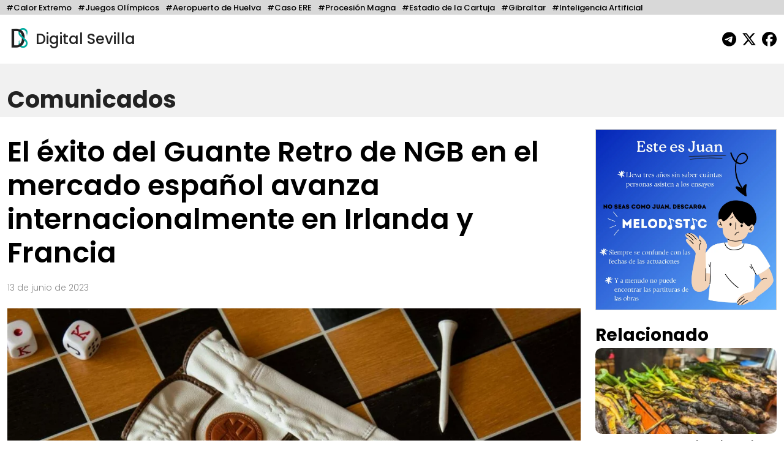

--- FILE ---
content_type: text/html; charset=UTF-8
request_url: https://digitalsevilla.com/2023/06/13/el-exito-del-guante-retro-de-ngb-en-el-mercado-espanol-avanza-internacionalmente-en-irlanda-y-francia/
body_size: 12153
content:
<!doctype html>
<html lang="es">
<head>
    <meta charset="UTF-8">
    <meta name="viewport" content="width=device-width, initial-scale=1, shrink-to-fit=no">
    <meta name="description" content="Diario Andaluz Independiente">
    <title>
		El éxito del Guante Retro de NGB en el mercado español avanza internacionalmente en Irlanda y Francia	</title>
	<link rel="icon" href="https://digitalsevilla.com/wp-content/themes/DigitalSevilla/assets/img/ds.jpg" type="image/jpg">
    <link rel="preconnect" href="https://fonts.googleapis.com">
    <link rel="preconnect" href="https://fonts.gstatic.com" crossorigin>
    <link href="https://fonts.googleapis.com/css2?family=Poppins:wght@100;200;300;500;600;700;800&display=swap" rel="stylesheet">
    <link rel="stylesheet" type="text/css" href="https://digitalsevilla.com/wp-content/themes/DigitalSevilla/assets/css/bootstrap.min.css">
    <link rel="stylesheet" type="text/css" href="https://digitalsevilla.com/wp-content/themes/DigitalSevilla/style.css">
    <script async src="https://www.googletagmanager.com/gtag/js?id=G-P12YYX9DND"></script>
    <script>
        window.dataLayer = window.dataLayer || [];
        function gtag(){dataLayer.push(arguments);}
        gtag('js', new Date());
        gtag('config', 'G-P12YYX9DND');
    </script>
    <meta name='robots' content='index, follow, max-image-preview:large, max-snippet:-1, max-video-preview:-1' />
	<style>img:is([sizes="auto" i], [sizes^="auto," i]) { contain-intrinsic-size: 3000px 1500px }</style>
	
	<!-- This site is optimized with the Yoast SEO plugin v26.4 - https://yoast.com/wordpress/plugins/seo/ -->
	<link rel="canonical" href="https://digitalsevilla.com/2023/06/13/el-exito-del-guante-retro-de-ngb-en-el-mercado-espanol-avanza-internacionalmente-en-irlanda-y-francia/" />
	<meta property="og:locale" content="es_ES" />
	<meta property="og:type" content="article" />
	<meta property="og:title" content="El éxito del Guante Retro de NGB en el mercado español avanza internacionalmente en Irlanda y Francia" />
	<meta property="og:description" content="Entre los complementos infaltables en el equipamiento de un golfista, se encuentran los guantes de golf. Y es que estos no solamente se utilizan como protocolo de etiqueta, sino que además ofrecen seguridad ante lesiones y contribuyen al desarrollo eficiente del juego. En el mercado hay ahora mismo distintos tipos de guantes, hechos de diferentes [&hellip;]" />
	<meta property="og:url" content="https://digitalsevilla.com/2023/06/13/el-exito-del-guante-retro-de-ngb-en-el-mercado-espanol-avanza-internacionalmente-en-irlanda-y-francia/" />
	<meta property="og:site_name" content="Digital Sevilla" />
	<meta property="article:publisher" content="https://www.facebook.com/DigitalSevillaNoticias/" />
	<meta property="article:published_time" content="2023-06-13T13:28:00+00:00" />
	<meta name="author" content="Victor Barco" />
	<meta name="twitter:card" content="summary_large_image" />
	<meta name="twitter:creator" content="@DigitalSevilla" />
	<meta name="twitter:site" content="@DigitalSevilla" />
	<meta name="twitter:label1" content="Escrito por" />
	<meta name="twitter:data1" content="Victor Barco" />
	<meta name="twitter:label2" content="Tiempo de lectura" />
	<meta name="twitter:data2" content="2 minutos" />
	<script type="application/ld+json" class="yoast-schema-graph">{"@context":"https://schema.org","@graph":[{"@type":"Article","@id":"https://digitalsevilla.com/2023/06/13/el-exito-del-guante-retro-de-ngb-en-el-mercado-espanol-avanza-internacionalmente-en-irlanda-y-francia/#article","isPartOf":{"@id":"https://digitalsevilla.com/2023/06/13/el-exito-del-guante-retro-de-ngb-en-el-mercado-espanol-avanza-internacionalmente-en-irlanda-y-francia/"},"author":{"name":"Victor Barco","@id":"https://digitalsevilla.com/#/schema/person/5360c9478a1c26f3759394ecbbb70b74"},"headline":"El éxito del Guante Retro de NGB en el mercado español avanza internacionalmente en Irlanda y Francia","datePublished":"2023-06-13T13:28:00+00:00","mainEntityOfPage":{"@id":"https://digitalsevilla.com/2023/06/13/el-exito-del-guante-retro-de-ngb-en-el-mercado-espanol-avanza-internacionalmente-en-irlanda-y-francia/"},"wordCount":504,"publisher":{"@id":"https://digitalsevilla.com/#organization"},"image":{"@id":"https://digitalsevilla.com/2023/06/13/el-exito-del-guante-retro-de-ngb-en-el-mercado-espanol-avanza-internacionalmente-en-irlanda-y-francia/#primaryimage"},"thumbnailUrl":"https://digitalsevilla.com/wp-content/uploads/2023/06/img_c_648629d32e964.jpg","articleSection":["Comunicados"],"inLanguage":"es"},{"@type":"WebPage","@id":"https://digitalsevilla.com/2023/06/13/el-exito-del-guante-retro-de-ngb-en-el-mercado-espanol-avanza-internacionalmente-en-irlanda-y-francia/","url":"https://digitalsevilla.com/2023/06/13/el-exito-del-guante-retro-de-ngb-en-el-mercado-espanol-avanza-internacionalmente-en-irlanda-y-francia/","name":"El éxito del Guante Retro de NGB en el mercado español avanza internacionalmente en Irlanda y Francia","isPartOf":{"@id":"https://digitalsevilla.com/#website"},"primaryImageOfPage":{"@id":"https://digitalsevilla.com/2023/06/13/el-exito-del-guante-retro-de-ngb-en-el-mercado-espanol-avanza-internacionalmente-en-irlanda-y-francia/#primaryimage"},"image":{"@id":"https://digitalsevilla.com/2023/06/13/el-exito-del-guante-retro-de-ngb-en-el-mercado-espanol-avanza-internacionalmente-en-irlanda-y-francia/#primaryimage"},"thumbnailUrl":"https://digitalsevilla.com/wp-content/uploads/2023/06/img_c_648629d32e964.jpg","datePublished":"2023-06-13T13:28:00+00:00","breadcrumb":{"@id":"https://digitalsevilla.com/2023/06/13/el-exito-del-guante-retro-de-ngb-en-el-mercado-espanol-avanza-internacionalmente-en-irlanda-y-francia/#breadcrumb"},"inLanguage":"es","potentialAction":[{"@type":"ReadAction","target":["https://digitalsevilla.com/2023/06/13/el-exito-del-guante-retro-de-ngb-en-el-mercado-espanol-avanza-internacionalmente-en-irlanda-y-francia/"]}]},{"@type":"ImageObject","inLanguage":"es","@id":"https://digitalsevilla.com/2023/06/13/el-exito-del-guante-retro-de-ngb-en-el-mercado-espanol-avanza-internacionalmente-en-irlanda-y-francia/#primaryimage","url":"https://digitalsevilla.com/wp-content/uploads/2023/06/img_c_648629d32e964.jpg","contentUrl":"https://digitalsevilla.com/wp-content/uploads/2023/06/img_c_648629d32e964.jpg","width":1920,"height":1280},{"@type":"BreadcrumbList","@id":"https://digitalsevilla.com/2023/06/13/el-exito-del-guante-retro-de-ngb-en-el-mercado-espanol-avanza-internacionalmente-en-irlanda-y-francia/#breadcrumb","itemListElement":[{"@type":"ListItem","position":1,"name":"Portada","item":"https://digitalsevilla.com/"},{"@type":"ListItem","position":2,"name":"El éxito del Guante Retro de NGB en el mercado español avanza internacionalmente en Irlanda y Francia"}]},{"@type":"WebSite","@id":"https://digitalsevilla.com/#website","url":"https://digitalsevilla.com/","name":"Digital Sevilla","description":"Diario Andaluz Independiente","publisher":{"@id":"https://digitalsevilla.com/#organization"},"potentialAction":[{"@type":"SearchAction","target":{"@type":"EntryPoint","urlTemplate":"https://digitalsevilla.com/?s={search_term_string}"},"query-input":{"@type":"PropertyValueSpecification","valueRequired":true,"valueName":"search_term_string"}}],"inLanguage":"es"},{"@type":"Organization","@id":"https://digitalsevilla.com/#organization","name":"Villadiego OÜ","url":"https://digitalsevilla.com/","logo":{"@type":"ImageObject","inLanguage":"es","@id":"https://digitalsevilla.com/#/schema/logo/image/","url":"https://digitalsevilla.com/wp-content/uploads/2022/12/iconoweb.png","contentUrl":"https://digitalsevilla.com/wp-content/uploads/2022/12/iconoweb.png","width":512,"height":512,"caption":"Villadiego OÜ"},"image":{"@id":"https://digitalsevilla.com/#/schema/logo/image/"},"sameAs":["https://www.facebook.com/DigitalSevillaNoticias/","https://x.com/DigitalSevilla"]},{"@type":"Person","@id":"https://digitalsevilla.com/#/schema/person/5360c9478a1c26f3759394ecbbb70b74","name":"Victor Barco","image":{"@type":"ImageObject","inLanguage":"es","@id":"https://digitalsevilla.com/#/schema/person/image/","url":"https://secure.gravatar.com/avatar/e66f9a734009d7eb8a4aa8c41c8a3694f4d0222e8fef32de6be0c39f987635c7?s=96&d=mm&r=g","contentUrl":"https://secure.gravatar.com/avatar/e66f9a734009d7eb8a4aa8c41c8a3694f4d0222e8fef32de6be0c39f987635c7?s=96&d=mm&r=g","caption":"Victor Barco"},"url":"https://digitalsevilla.com/author/victor-barco/"}]}</script>
	<!-- / Yoast SEO plugin. -->


<script type="text/javascript">
/* <![CDATA[ */
window._wpemojiSettings = {"baseUrl":"https:\/\/s.w.org\/images\/core\/emoji\/16.0.1\/72x72\/","ext":".png","svgUrl":"https:\/\/s.w.org\/images\/core\/emoji\/16.0.1\/svg\/","svgExt":".svg","source":{"concatemoji":"https:\/\/digitalsevilla.com\/wp-includes\/js\/wp-emoji-release.min.js?ver=6.8.3"}};
/*! This file is auto-generated */
!function(s,n){var o,i,e;function c(e){try{var t={supportTests:e,timestamp:(new Date).valueOf()};sessionStorage.setItem(o,JSON.stringify(t))}catch(e){}}function p(e,t,n){e.clearRect(0,0,e.canvas.width,e.canvas.height),e.fillText(t,0,0);var t=new Uint32Array(e.getImageData(0,0,e.canvas.width,e.canvas.height).data),a=(e.clearRect(0,0,e.canvas.width,e.canvas.height),e.fillText(n,0,0),new Uint32Array(e.getImageData(0,0,e.canvas.width,e.canvas.height).data));return t.every(function(e,t){return e===a[t]})}function u(e,t){e.clearRect(0,0,e.canvas.width,e.canvas.height),e.fillText(t,0,0);for(var n=e.getImageData(16,16,1,1),a=0;a<n.data.length;a++)if(0!==n.data[a])return!1;return!0}function f(e,t,n,a){switch(t){case"flag":return n(e,"\ud83c\udff3\ufe0f\u200d\u26a7\ufe0f","\ud83c\udff3\ufe0f\u200b\u26a7\ufe0f")?!1:!n(e,"\ud83c\udde8\ud83c\uddf6","\ud83c\udde8\u200b\ud83c\uddf6")&&!n(e,"\ud83c\udff4\udb40\udc67\udb40\udc62\udb40\udc65\udb40\udc6e\udb40\udc67\udb40\udc7f","\ud83c\udff4\u200b\udb40\udc67\u200b\udb40\udc62\u200b\udb40\udc65\u200b\udb40\udc6e\u200b\udb40\udc67\u200b\udb40\udc7f");case"emoji":return!a(e,"\ud83e\udedf")}return!1}function g(e,t,n,a){var r="undefined"!=typeof WorkerGlobalScope&&self instanceof WorkerGlobalScope?new OffscreenCanvas(300,150):s.createElement("canvas"),o=r.getContext("2d",{willReadFrequently:!0}),i=(o.textBaseline="top",o.font="600 32px Arial",{});return e.forEach(function(e){i[e]=t(o,e,n,a)}),i}function t(e){var t=s.createElement("script");t.src=e,t.defer=!0,s.head.appendChild(t)}"undefined"!=typeof Promise&&(o="wpEmojiSettingsSupports",i=["flag","emoji"],n.supports={everything:!0,everythingExceptFlag:!0},e=new Promise(function(e){s.addEventListener("DOMContentLoaded",e,{once:!0})}),new Promise(function(t){var n=function(){try{var e=JSON.parse(sessionStorage.getItem(o));if("object"==typeof e&&"number"==typeof e.timestamp&&(new Date).valueOf()<e.timestamp+604800&&"object"==typeof e.supportTests)return e.supportTests}catch(e){}return null}();if(!n){if("undefined"!=typeof Worker&&"undefined"!=typeof OffscreenCanvas&&"undefined"!=typeof URL&&URL.createObjectURL&&"undefined"!=typeof Blob)try{var e="postMessage("+g.toString()+"("+[JSON.stringify(i),f.toString(),p.toString(),u.toString()].join(",")+"));",a=new Blob([e],{type:"text/javascript"}),r=new Worker(URL.createObjectURL(a),{name:"wpTestEmojiSupports"});return void(r.onmessage=function(e){c(n=e.data),r.terminate(),t(n)})}catch(e){}c(n=g(i,f,p,u))}t(n)}).then(function(e){for(var t in e)n.supports[t]=e[t],n.supports.everything=n.supports.everything&&n.supports[t],"flag"!==t&&(n.supports.everythingExceptFlag=n.supports.everythingExceptFlag&&n.supports[t]);n.supports.everythingExceptFlag=n.supports.everythingExceptFlag&&!n.supports.flag,n.DOMReady=!1,n.readyCallback=function(){n.DOMReady=!0}}).then(function(){return e}).then(function(){var e;n.supports.everything||(n.readyCallback(),(e=n.source||{}).concatemoji?t(e.concatemoji):e.wpemoji&&e.twemoji&&(t(e.twemoji),t(e.wpemoji)))}))}((window,document),window._wpemojiSettings);
/* ]]> */
</script>
<style id='wp-emoji-styles-inline-css' type='text/css'>

	img.wp-smiley, img.emoji {
		display: inline !important;
		border: none !important;
		box-shadow: none !important;
		height: 1em !important;
		width: 1em !important;
		margin: 0 0.07em !important;
		vertical-align: -0.1em !important;
		background: none !important;
		padding: 0 !important;
	}
</style>
<link rel='stylesheet' id='wp-block-library-css' href='https://digitalsevilla.com/wp-includes/css/dist/block-library/style.min.css?ver=6.8.3' type='text/css' media='all' />
<style id='classic-theme-styles-inline-css' type='text/css'>
/*! This file is auto-generated */
.wp-block-button__link{color:#fff;background-color:#32373c;border-radius:9999px;box-shadow:none;text-decoration:none;padding:calc(.667em + 2px) calc(1.333em + 2px);font-size:1.125em}.wp-block-file__button{background:#32373c;color:#fff;text-decoration:none}
</style>
<style id='global-styles-inline-css' type='text/css'>
:root{--wp--preset--aspect-ratio--square: 1;--wp--preset--aspect-ratio--4-3: 4/3;--wp--preset--aspect-ratio--3-4: 3/4;--wp--preset--aspect-ratio--3-2: 3/2;--wp--preset--aspect-ratio--2-3: 2/3;--wp--preset--aspect-ratio--16-9: 16/9;--wp--preset--aspect-ratio--9-16: 9/16;--wp--preset--color--black: #000000;--wp--preset--color--cyan-bluish-gray: #abb8c3;--wp--preset--color--white: #ffffff;--wp--preset--color--pale-pink: #f78da7;--wp--preset--color--vivid-red: #cf2e2e;--wp--preset--color--luminous-vivid-orange: #ff6900;--wp--preset--color--luminous-vivid-amber: #fcb900;--wp--preset--color--light-green-cyan: #7bdcb5;--wp--preset--color--vivid-green-cyan: #00d084;--wp--preset--color--pale-cyan-blue: #8ed1fc;--wp--preset--color--vivid-cyan-blue: #0693e3;--wp--preset--color--vivid-purple: #9b51e0;--wp--preset--gradient--vivid-cyan-blue-to-vivid-purple: linear-gradient(135deg,rgba(6,147,227,1) 0%,rgb(155,81,224) 100%);--wp--preset--gradient--light-green-cyan-to-vivid-green-cyan: linear-gradient(135deg,rgb(122,220,180) 0%,rgb(0,208,130) 100%);--wp--preset--gradient--luminous-vivid-amber-to-luminous-vivid-orange: linear-gradient(135deg,rgba(252,185,0,1) 0%,rgba(255,105,0,1) 100%);--wp--preset--gradient--luminous-vivid-orange-to-vivid-red: linear-gradient(135deg,rgba(255,105,0,1) 0%,rgb(207,46,46) 100%);--wp--preset--gradient--very-light-gray-to-cyan-bluish-gray: linear-gradient(135deg,rgb(238,238,238) 0%,rgb(169,184,195) 100%);--wp--preset--gradient--cool-to-warm-spectrum: linear-gradient(135deg,rgb(74,234,220) 0%,rgb(151,120,209) 20%,rgb(207,42,186) 40%,rgb(238,44,130) 60%,rgb(251,105,98) 80%,rgb(254,248,76) 100%);--wp--preset--gradient--blush-light-purple: linear-gradient(135deg,rgb(255,206,236) 0%,rgb(152,150,240) 100%);--wp--preset--gradient--blush-bordeaux: linear-gradient(135deg,rgb(254,205,165) 0%,rgb(254,45,45) 50%,rgb(107,0,62) 100%);--wp--preset--gradient--luminous-dusk: linear-gradient(135deg,rgb(255,203,112) 0%,rgb(199,81,192) 50%,rgb(65,88,208) 100%);--wp--preset--gradient--pale-ocean: linear-gradient(135deg,rgb(255,245,203) 0%,rgb(182,227,212) 50%,rgb(51,167,181) 100%);--wp--preset--gradient--electric-grass: linear-gradient(135deg,rgb(202,248,128) 0%,rgb(113,206,126) 100%);--wp--preset--gradient--midnight: linear-gradient(135deg,rgb(2,3,129) 0%,rgb(40,116,252) 100%);--wp--preset--font-size--small: 13px;--wp--preset--font-size--medium: 20px;--wp--preset--font-size--large: 36px;--wp--preset--font-size--x-large: 42px;--wp--preset--spacing--20: 0.44rem;--wp--preset--spacing--30: 0.67rem;--wp--preset--spacing--40: 1rem;--wp--preset--spacing--50: 1.5rem;--wp--preset--spacing--60: 2.25rem;--wp--preset--spacing--70: 3.38rem;--wp--preset--spacing--80: 5.06rem;--wp--preset--shadow--natural: 6px 6px 9px rgba(0, 0, 0, 0.2);--wp--preset--shadow--deep: 12px 12px 50px rgba(0, 0, 0, 0.4);--wp--preset--shadow--sharp: 6px 6px 0px rgba(0, 0, 0, 0.2);--wp--preset--shadow--outlined: 6px 6px 0px -3px rgba(255, 255, 255, 1), 6px 6px rgba(0, 0, 0, 1);--wp--preset--shadow--crisp: 6px 6px 0px rgba(0, 0, 0, 1);}:where(.is-layout-flex){gap: 0.5em;}:where(.is-layout-grid){gap: 0.5em;}body .is-layout-flex{display: flex;}.is-layout-flex{flex-wrap: wrap;align-items: center;}.is-layout-flex > :is(*, div){margin: 0;}body .is-layout-grid{display: grid;}.is-layout-grid > :is(*, div){margin: 0;}:where(.wp-block-columns.is-layout-flex){gap: 2em;}:where(.wp-block-columns.is-layout-grid){gap: 2em;}:where(.wp-block-post-template.is-layout-flex){gap: 1.25em;}:where(.wp-block-post-template.is-layout-grid){gap: 1.25em;}.has-black-color{color: var(--wp--preset--color--black) !important;}.has-cyan-bluish-gray-color{color: var(--wp--preset--color--cyan-bluish-gray) !important;}.has-white-color{color: var(--wp--preset--color--white) !important;}.has-pale-pink-color{color: var(--wp--preset--color--pale-pink) !important;}.has-vivid-red-color{color: var(--wp--preset--color--vivid-red) !important;}.has-luminous-vivid-orange-color{color: var(--wp--preset--color--luminous-vivid-orange) !important;}.has-luminous-vivid-amber-color{color: var(--wp--preset--color--luminous-vivid-amber) !important;}.has-light-green-cyan-color{color: var(--wp--preset--color--light-green-cyan) !important;}.has-vivid-green-cyan-color{color: var(--wp--preset--color--vivid-green-cyan) !important;}.has-pale-cyan-blue-color{color: var(--wp--preset--color--pale-cyan-blue) !important;}.has-vivid-cyan-blue-color{color: var(--wp--preset--color--vivid-cyan-blue) !important;}.has-vivid-purple-color{color: var(--wp--preset--color--vivid-purple) !important;}.has-black-background-color{background-color: var(--wp--preset--color--black) !important;}.has-cyan-bluish-gray-background-color{background-color: var(--wp--preset--color--cyan-bluish-gray) !important;}.has-white-background-color{background-color: var(--wp--preset--color--white) !important;}.has-pale-pink-background-color{background-color: var(--wp--preset--color--pale-pink) !important;}.has-vivid-red-background-color{background-color: var(--wp--preset--color--vivid-red) !important;}.has-luminous-vivid-orange-background-color{background-color: var(--wp--preset--color--luminous-vivid-orange) !important;}.has-luminous-vivid-amber-background-color{background-color: var(--wp--preset--color--luminous-vivid-amber) !important;}.has-light-green-cyan-background-color{background-color: var(--wp--preset--color--light-green-cyan) !important;}.has-vivid-green-cyan-background-color{background-color: var(--wp--preset--color--vivid-green-cyan) !important;}.has-pale-cyan-blue-background-color{background-color: var(--wp--preset--color--pale-cyan-blue) !important;}.has-vivid-cyan-blue-background-color{background-color: var(--wp--preset--color--vivid-cyan-blue) !important;}.has-vivid-purple-background-color{background-color: var(--wp--preset--color--vivid-purple) !important;}.has-black-border-color{border-color: var(--wp--preset--color--black) !important;}.has-cyan-bluish-gray-border-color{border-color: var(--wp--preset--color--cyan-bluish-gray) !important;}.has-white-border-color{border-color: var(--wp--preset--color--white) !important;}.has-pale-pink-border-color{border-color: var(--wp--preset--color--pale-pink) !important;}.has-vivid-red-border-color{border-color: var(--wp--preset--color--vivid-red) !important;}.has-luminous-vivid-orange-border-color{border-color: var(--wp--preset--color--luminous-vivid-orange) !important;}.has-luminous-vivid-amber-border-color{border-color: var(--wp--preset--color--luminous-vivid-amber) !important;}.has-light-green-cyan-border-color{border-color: var(--wp--preset--color--light-green-cyan) !important;}.has-vivid-green-cyan-border-color{border-color: var(--wp--preset--color--vivid-green-cyan) !important;}.has-pale-cyan-blue-border-color{border-color: var(--wp--preset--color--pale-cyan-blue) !important;}.has-vivid-cyan-blue-border-color{border-color: var(--wp--preset--color--vivid-cyan-blue) !important;}.has-vivid-purple-border-color{border-color: var(--wp--preset--color--vivid-purple) !important;}.has-vivid-cyan-blue-to-vivid-purple-gradient-background{background: var(--wp--preset--gradient--vivid-cyan-blue-to-vivid-purple) !important;}.has-light-green-cyan-to-vivid-green-cyan-gradient-background{background: var(--wp--preset--gradient--light-green-cyan-to-vivid-green-cyan) !important;}.has-luminous-vivid-amber-to-luminous-vivid-orange-gradient-background{background: var(--wp--preset--gradient--luminous-vivid-amber-to-luminous-vivid-orange) !important;}.has-luminous-vivid-orange-to-vivid-red-gradient-background{background: var(--wp--preset--gradient--luminous-vivid-orange-to-vivid-red) !important;}.has-very-light-gray-to-cyan-bluish-gray-gradient-background{background: var(--wp--preset--gradient--very-light-gray-to-cyan-bluish-gray) !important;}.has-cool-to-warm-spectrum-gradient-background{background: var(--wp--preset--gradient--cool-to-warm-spectrum) !important;}.has-blush-light-purple-gradient-background{background: var(--wp--preset--gradient--blush-light-purple) !important;}.has-blush-bordeaux-gradient-background{background: var(--wp--preset--gradient--blush-bordeaux) !important;}.has-luminous-dusk-gradient-background{background: var(--wp--preset--gradient--luminous-dusk) !important;}.has-pale-ocean-gradient-background{background: var(--wp--preset--gradient--pale-ocean) !important;}.has-electric-grass-gradient-background{background: var(--wp--preset--gradient--electric-grass) !important;}.has-midnight-gradient-background{background: var(--wp--preset--gradient--midnight) !important;}.has-small-font-size{font-size: var(--wp--preset--font-size--small) !important;}.has-medium-font-size{font-size: var(--wp--preset--font-size--medium) !important;}.has-large-font-size{font-size: var(--wp--preset--font-size--large) !important;}.has-x-large-font-size{font-size: var(--wp--preset--font-size--x-large) !important;}
:where(.wp-block-post-template.is-layout-flex){gap: 1.25em;}:where(.wp-block-post-template.is-layout-grid){gap: 1.25em;}
:where(.wp-block-columns.is-layout-flex){gap: 2em;}:where(.wp-block-columns.is-layout-grid){gap: 2em;}
:root :where(.wp-block-pullquote){font-size: 1.5em;line-height: 1.6;}
</style>
<link rel="https://api.w.org/" href="https://digitalsevilla.com/wp-json/" /><link rel="alternate" title="JSON" type="application/json" href="https://digitalsevilla.com/wp-json/wp/v2/posts/107607" /><link rel="EditURI" type="application/rsd+xml" title="RSD" href="https://digitalsevilla.com/xmlrpc.php?rsd" />
<meta name="generator" content="WordPress 6.8.3" />
<link rel='shortlink' href='https://digitalsevilla.com/?p=107607' />
<link rel="alternate" title="oEmbed (JSON)" type="application/json+oembed" href="https://digitalsevilla.com/wp-json/oembed/1.0/embed?url=https%3A%2F%2Fdigitalsevilla.com%2F2023%2F06%2F13%2Fel-exito-del-guante-retro-de-ngb-en-el-mercado-espanol-avanza-internacionalmente-en-irlanda-y-francia%2F" />
<link rel="alternate" title="oEmbed (XML)" type="text/xml+oembed" href="https://digitalsevilla.com/wp-json/oembed/1.0/embed?url=https%3A%2F%2Fdigitalsevilla.com%2F2023%2F06%2F13%2Fel-exito-del-guante-retro-de-ngb-en-el-mercado-espanol-avanza-internacionalmente-en-irlanda-y-francia%2F&#038;format=xml" />
<link rel="icon" href="https://digitalsevilla.com/wp-content/uploads/2024/07/cropped-logoredes-32x32.png" sizes="32x32" />
<link rel="icon" href="https://digitalsevilla.com/wp-content/uploads/2024/07/cropped-logoredes-192x192.png" sizes="192x192" />
<link rel="apple-touch-icon" href="https://digitalsevilla.com/wp-content/uploads/2024/07/cropped-logoredes-180x180.png" />
<meta name="msapplication-TileImage" content="https://digitalsevilla.com/wp-content/uploads/2024/07/cropped-logoredes-270x270.png" />
		<style type="text/css" id="wp-custom-css">
			.articulo ol{
	max-width: 720px;
	margin: 0 auto 20px;
}		</style>
		</head>
<body class="wp-singular post-template-default single single-post postid-107607 single-format-standard wp-theme-DigitalSevilla">
	<div class="focos-nav">
		<ul class="nav focos-nav container-fluid">
			<li class="nav-item"><a class="nav-link" href="https://digitalsevilla.com/foco/calor-extremo/">#Calor Extremo</a></li><li class="nav-item"><a class="nav-link" href="https://digitalsevilla.com/foco/juegos-olimpicos/">#Juegos Olímpicos</a></li><li class="nav-item"><a class="nav-link" href="https://digitalsevilla.com/foco/aeropuerto-de-huelva/">#Aeropuerto de Huelva</a></li><li class="nav-item"><a class="nav-link" href="https://digitalsevilla.com/foco/caso-ere/">#Caso ERE</a></li><li class="nav-item"><a class="nav-link" href="https://digitalsevilla.com/foco/procesion-magna/">#Procesión Magna</a></li><li class="nav-item"><a class="nav-link" href="https://digitalsevilla.com/foco/estadio-de-la-cartuja/">#Estadio de la Cartuja</a></li><li class="nav-item"><a class="nav-link" href="https://digitalsevilla.com/foco/gibraltar/">#Gibraltar</a></li><li class="nav-item"><a class="nav-link" href="https://digitalsevilla.com/foco/inteligencia-artificial/">#Inteligencia Artificial</a></li>		</ul>
	</div>
	<div class="container-fluid">
		<header>
			<div class="row align-items-center">
				<div class="col-7">
					<a href="https://digitalsevilla.com" class="link-logo">
						<img class="logo dia" src="https://digitalsevilla.com/wp-content/themes/DigitalSevilla/assets/img/ds.jpg" alt="Digital Sevilla">
						<img class="logo noche" src="https://digitalsevilla.com/wp-content/themes/DigitalSevilla/assets/img/dsd.jpg" alt="Digital Sevilla">
						Digital Sevilla
					</a>
				</div>
				<div class="col-5 text-end">
					<div class="siguenos">
						<a href="https://t.me/DigitalSevillaNoticias" target="_blank"><svg class="svg-inline--fa fa-telegram fa-fw" aria-hidden="true" focusable="false" data-prefix="fab" data-icon="telegram" role="img" xmlns="http://www.w3.org/2000/svg" viewBox="0 0 496 512" data-fa-i2svg=""><path fill="currentColor" d="M248,8C111.033,8,0,119.033,0,256S111.033,504,248,504,496,392.967,496,256,384.967,8,248,8ZM362.952,176.66c-3.732,39.215-19.881,134.378-28.1,178.3-3.476,18.584-10.322,24.816-16.948,25.425-14.4,1.326-25.338-9.517-39.287-18.661-21.827-14.308-34.158-23.215-55.346-37.177-24.485-16.135-8.612-25,5.342-39.5,3.652-3.793,67.107-61.51,68.335-66.746.153-.655.3-3.1-1.154-4.384s-3.59-.849-5.135-.5q-3.283.746-104.608,69.142-14.845,10.194-26.894,9.934c-8.855-.191-25.888-5.006-38.551-9.123-15.531-5.048-27.875-7.717-26.8-16.291q.84-6.7,18.45-13.7,108.446-47.248,144.628-62.3c68.872-28.647,83.183-33.623,92.511-33.789,2.052-.034,6.639.474,9.61,2.885a10.452,10.452,0,0,1,3.53,6.716A43.765,43.765,0,0,1,362.952,176.66Z"></path></svg></a>
                        <a href="https://x.com/DigitalSevilla/" target="_blank"><svg class="svg-inline--fa fa-x-twitter fa-fw" aria-hidden="true" focusable="false" data-prefix="fab" data-icon="x-twitter" role="img" xmlns="http://www.w3.org/2000/svg" viewBox="0 0 512 512" data-fa-i2svg=""><path fill="currentColor" d="M389.2 48h70.6L305.6 224.2 487 464H345L233.7 318.6 106.5 464H35.8L200.7 275.5 26.8 48H172.4L272.9 180.9 389.2 48zM364.4 421.8h39.1L151.1 88h-42L364.4 421.8z"></path></svg></a>
						<a href="https://www.facebook.com/DigitalSevillaNoticias/" target="_blank"><svg class="svg-inline--fa fa-facebook fa-fw" aria-hidden="true" focusable="false" data-prefix="fab" data-icon="facebook" role="img" xmlns="http://www.w3.org/2000/svg" viewBox="0 0 512 512" data-fa-i2svg=""><path fill="currentColor" d="M512 256C512 114.6 397.4 0 256 0S0 114.6 0 256C0 376 82.7 476.8 194.2 504.5V334.2H141.4V256h52.8V222.3c0-87.1 39.4-127.5 125-127.5c16.2 0 44.2 3.2 55.7 6.4V172c-6-.6-16.5-1-29.6-1c-42 0-58.2 15.9-58.2 57.2V256h83.6l-14.4 78.2H287V510.1C413.8 494.8 512 386.9 512 256h0z"></path></svg></a> 
                    </div>
				</div>
			</div>
		</header>
	</div>

<a class="nav-link singleseccioncabecera" aria-current="page" href="https://digitalsevilla.com/comunicados/">
    <div class="container-fluid">
                Comunicados    </div>
</a>

<div class="container-fluid">
	<div class="row">
		<div class="col-xl-9 col-md-12">
			<div class="articulo"> 
									
					<h1>El éxito del Guante Retro de NGB en el mercado español avanza internacionalmente en Irlanda y Francia</h1>
					<p class="fecha">
						13 de junio de 2023					</p>

					<img src="https://digitalsevilla.com/wp-content/uploads/2023/06/img_c_648629d32e964-1080x720.jpg" 
						 loading="lazy" 
						 class="img-fluid w-100 foto-big">
					<div class="foto_caption"></div>

					<p>Entre los complementos infaltables en el equipamiento de un golfista, se encuentran los guantes de golf. Y es que estos no solamente se utilizan como protocolo de etiqueta, sino que además ofrecen seguridad ante lesiones y contribuyen al desarrollo eficiente del juego. En el mercado hay ahora mismo distintos tipos de guantes, hechos de diferentes materiales y tecnologías. Sin embargo, uno de los mejores y más destacados del momento es el <a href="https://ngbsports.com/collections/guantes" rel="nofollow">Guante Retro Cabretta Blanco Premium</a>, de la prestigiosa marca <a href="https://ngbsports.com/" rel="nofollow">NGB Sports</a>, una de las referentes en el mundo del golf. Este guante es excelente tanto para jugadores principiantes como para profesionales, ofreciendo comodidad y las más altas prestaciones en cuanto a guantes de golf se refiere.</p>
<h2>Un guante que está revolucionando el mercado</h2>
<p>La firma NGB Sports es una firma que se ha convertido en un referente en el mundo del golf. Se trata de una marca que confecciona prendas de la más alta calidad para los jugadores de golf, así como también fabrica una <strong>gran variedad de artículos y equipamiento para golfistas</strong>, incluyendo guantes de excelente calidad. Entre estos últimos se encuentra el Guante Retro Cabretta Blanco Premium. Este es un guante que combina cuero sintético y cuero de Cabretta Premium AAA, el cual se ubica justo en las zonas de mayor sensibilidad y control de grip. En efecto, se trata de un producto de altísima calidad que asegura óptimas prestaciones para el jugador. Estas características han logrado que el Guante Retro esté ahora mismo <strong>revolucionando el mercado español de los guantes de golf</strong>. Pero no solo eso, sino que además ha conseguido ingresar a algunos de los principales y mejores clubes de golf de Irlanda, obteniendo un excelente recibimiento por parte de los jugadores.</p>
<h2>Características del Guante Retro</h2>
<p>Además de los dos tipos de cuero utilizados en él, el Guante Retro también proporciona al jugador una sensación suave, cómoda y muy resistente al agarre. Pero además de eso, gracias a los <strong>materiales <em>premium</em> que utiliza y su acabado de alta calidad</strong>, se consigue un guante con una gran durabilidad y versatilidad. Esto le permite ser utilizado en prácticamente todo tipo de condiciones y entorno climatológico sin sufrir daños. Y por último, en cuanto a su diseño, está elaborado con un atractivo estilo <em>vintage</em> que combina y se adapta muy bien a cualquier ambiente. De hecho, es perfectamente para los torneos de <em>hickory</em> golf más exigentes.</p>
<p>Por medio de la tienda <em>online</em> de NGB Sports es muy fácil adquirir el Guante Retro Cabretta Blanco Premium. La empresa se encarga de hacer el envío a cualquier parte de España en un tiempo estimado de máximo 3 días, a través de una empresa de mensajería. Por último, el guante viene con una garantía de 30 días.</p>
							</div> 

            <!-- Más sobre la categoría -->
            <a class="nav-link cabeceraseccion container-fluid pt-0 ps-0" style="font-weight: normal;" aria-current="page" href="https://digitalsevilla.com/comunicados/">
                Más sobre Comunicados            </a>

            
            <div class="row portada">
                <!-- Bloque 1 (1 post) -->
                <div class="col-xl-6 col-md-12">
                                                        <article class="portada-noticia">
                        <a href="https://digitalsevilla.com/2026/01/20/pasa-tapas-acerca-la-calcotada-barcelona-al-centro-menus-tradicionales-de-calcots-para-compartir/" class="text-decoration-none">
                            <img src="https://digitalsevilla.com/wp-content/uploads/2026/01/img_e0dfebb605ee352af00996974e6742f0-300x300.jpeg" 
                                 loading="lazy" 
                                 class="img-fluid w-100 foto-big">
                                                        <header>
                                <h2 class="font-weight-bold d-none d-xl-block">Pasa Tapas acerca la calcotada Barcelona al centro; menús tradicionales de calçots para compartir</h2>
                                <h3 class="font-weight-bold d-block d-xl-none">Pasa Tapas acerca la calcotada Barcelona al centro; menús tradicionales de calçots para compartir</h3>
                            </header>
                            <footer>
                                <p class="fecha">
                                    20 de enero de 2026                                </p>
                            </footer>
                        </a>
                    </article>
                                </div>

                <!-- Bloque 2 (2 posts) -->
                <div class="col-xl-3 col-md-12">
                    <div class="row">
                                                                    <div class="col-12">
                            <article class="portada-noticia">
                                <a href="https://digitalsevilla.com/2026/01/20/casa-a-chousa-referencia-para-peregrinos-y-turismo-rural-en-arzua/" class="text-decoration-none">
                                    <img src="https://digitalsevilla.com/wp-content/uploads/2026/01/img_6d7e46fdd3ee69d04eea6120af501853-300x300.jpg" 
                                         loading="lazy" 
                                         class="img-fluid w-100">
                                                                        <header>
                                        <h3 class="font-weight-bold">Casa A Chousa, referencia para peregrinos y turismo rural en Arzúa</h3>
                                    </header>
                                    <footer>
                                        <p class="fecha">
                                            20 de enero de 2026                                        </p>
                                    </footer>
                                </a>
                            </article>
                        </div>
                                                                    <div class="col-12">
                            <article class="portada-noticia">
                                <a href="https://digitalsevilla.com/2026/01/20/un-consultor-seo-que-ayuda-a-superar-a-la-competencia-con-estrategias-a-medida/" class="text-decoration-none">
                                    <img src="https://digitalsevilla.com/wp-content/uploads/2026/01/img_57fce5bf5fb50d09ba3abf06bc1b5496-300x300.jpg" 
                                         loading="lazy" 
                                         class="img-fluid w-100">
                                                                        <header>
                                        <h3 class="font-weight-bold">Un consultor SEO que ayuda a superar a la competencia con estrategias a medida</h3>
                                    </header>
                                    <footer>
                                        <p class="fecha">
                                            20 de enero de 2026                                        </p>
                                    </footer>
                                </a>
                            </article>
                        </div>
                                        </div>
                </div>

                <!-- Bloque 3 (2 posts) -->
                <div class="col-xl-3 col-md-12">
                    <div class="row">
                                                                    <div class="col-12">
                            <article class="portada-noticia">
                                <a href="https://digitalsevilla.com/2026/01/20/el-encanto-de-lo-autentico-casarse-en-una-masia-o-en-un-castillo-en-cataluna/" class="text-decoration-none">
                                    <img src="https://digitalsevilla.com/wp-content/uploads/2026/01/img_8d14db9bcd2d2b5b80406a2029d966b4-300x300.jpg" 
                                         loading="lazy" 
                                         class="img-fluid w-100">
                                                                        <header>
                                        <h3 class="font-weight-bold">El encanto de lo auténtico; casarse en una masía o en un castillo en Cataluña</h3>
                                    </header>
                                    <footer>
                                        <p class="fecha">
                                            20 de enero de 2026                                        </p>
                                    </footer>
                                </a>
                            </article>
                        </div>
                                                                    <div class="col-12">
                            <article class="portada-noticia">
                                <a href="https://digitalsevilla.com/2026/01/20/asi-es-un-viaje-organizado-en-autocaravanas-por-marruecos-pensado-para-disfrutar-sin-preocupaciones/" class="text-decoration-none">
                                    <img src="https://digitalsevilla.com/wp-content/uploads/2026/01/img_b18dab6f21fb640b3ab659f9a1d5075c-300x300.jpg" 
                                         loading="lazy" 
                                         class="img-fluid w-100">
                                                                        <header>
                                        <h3 class="font-weight-bold">Así es un viaje organizado en autocaravanas por Marruecos pensado para disfrutar sin preocupaciones</h3>
                                    </header>
                                    <footer>
                                        <p class="fecha">
                                            20 de enero de 2026                                        </p>
                                    </footer>
                                </a>
                            </article>
                        </div>
                                        </div>
                </div>

                <!-- Bloque 4 (9 posts) -->
                <div class="col-12">
                    <div class="row">
                                                                    <div class="col-lg-4 col-12">
                            <article class="portada-noticia">
                                <a href="https://digitalsevilla.com/2026/01/20/ineforma-presenta-su-nueva-oferta-formativa-en-el-ambito-administrativo-2/" class="text-decoration-none">
                                    <img src="https://digitalsevilla.com/wp-content/uploads/2026/01/img_d1cc3a36ae5ed66fba771186a22d8586-300x300.jpg" 
                                         loading="lazy" 
                                         class="img-fluid w-100">
                                                                        <header>
                                        <h3 class="font-weight-bold">Ineforma presenta su nueva oferta formativa en el ámbito administrativo</h3>
                                    </header>
                                    <footer>
                                        <p class="fecha">
                                            20 de enero de 2026                                        </p>
                                    </footer>
                                </a>
                            </article>
                        </div>
                                                                    <div class="col-lg-4 col-12">
                            <article class="portada-noticia">
                                <a href="https://digitalsevilla.com/2026/01/20/que-significa-realmente-tener-un-sistema-de-captacion-interno/" class="text-decoration-none">
                                    <img src="https://digitalsevilla.com/wp-content/uploads/2026/01/img_e91301ee9f283aa1b8c34f49f845ac08-300x300.jpg" 
                                         loading="lazy" 
                                         class="img-fluid w-100">
                                                                        <header>
                                        <h3 class="font-weight-bold">Qué significa realmente tener un sistema de captación interno</h3>
                                    </header>
                                    <footer>
                                        <p class="fecha">
                                            20 de enero de 2026                                        </p>
                                    </footer>
                                </a>
                            </article>
                        </div>
                                                                    <div class="col-lg-4 col-12">
                            <article class="portada-noticia">
                                <a href="https://digitalsevilla.com/2026/01/20/la-paradoja-de-la-eleccion-por-que-el-jamon-sabe-mejor-cuando-no-hay-que-elegirlo/" class="text-decoration-none">
                                    <img src="https://digitalsevilla.com/wp-content/uploads/2026/01/img_ab723940a9189619b0a43979a0e1d656-300x300.jpg" 
                                         loading="lazy" 
                                         class="img-fluid w-100">
                                                                        <header>
                                        <h3 class="font-weight-bold">La paradoja de la elección; por qué el jamón sabe mejor cuando no hay que elegirlo</h3>
                                    </header>
                                    <footer>
                                        <p class="fecha">
                                            20 de enero de 2026                                        </p>
                                    </footer>
                                </a>
                            </article>
                        </div>
                                                                    <div class="col-lg-4 col-12">
                            <article class="portada-noticia">
                                <a href="https://digitalsevilla.com/2026/01/20/ei2value-consolida-su-estrategia-de-fondo-value-con-vision-a-largo-plazo-y-rentabilidad-sostenible/" class="text-decoration-none">
                                    <img src="https://digitalsevilla.com/wp-content/uploads/2026/01/img_4b05e1d42578b50a734c7179e1b21df0-300x300.jpg" 
                                         loading="lazy" 
                                         class="img-fluid w-100">
                                                                        <header>
                                        <h3 class="font-weight-bold">EI2VALUE consolida su estrategia de fondo value con visión a largo plazo y rentabilidad sostenible</h3>
                                    </header>
                                    <footer>
                                        <p class="fecha">
                                            20 de enero de 2026                                        </p>
                                    </footer>
                                </a>
                            </article>
                        </div>
                                                                    <div class="col-lg-4 col-12">
                            <article class="portada-noticia">
                                <a href="https://digitalsevilla.com/2026/01/20/gijon-acoge-una-jornada-sobre-mieloma-con-pacientes-y-expertos-de-referencia/" class="text-decoration-none">
                                    <img src="https://digitalsevilla.com/wp-content/uploads/2026/01/img_d204dc126637799312138e890796a044-300x300.jpg" 
                                         loading="lazy" 
                                         class="img-fluid w-100">
                                                                        <header>
                                        <h3 class="font-weight-bold">Gijón acoge una jornada sobre mieloma con pacientes y expertos de referencia</h3>
                                    </header>
                                    <footer>
                                        <p class="fecha">
                                            20 de enero de 2026                                        </p>
                                    </footer>
                                </a>
                            </article>
                        </div>
                                                                    <div class="col-lg-4 col-12">
                            <article class="portada-noticia">
                                <a href="https://digitalsevilla.com/2026/01/20/repara-tu-deuda-abogados-aplica-la-ley-de-segunda-oportunidad-para-cancelar-tarjetas-y-creditos-impagables/" class="text-decoration-none">
                                    <img src="https://digitalsevilla.com/wp-content/uploads/2026/01/img_e9979493f5cb485268f1d0af54b235a4-300x300.jpg" 
                                         loading="lazy" 
                                         class="img-fluid w-100">
                                                                        <header>
                                        <h3 class="font-weight-bold">Repara tu Deuda Abogados aplica la Ley de Segunda Oportunidad para cancelar tarjetas y créditos impagables</h3>
                                    </header>
                                    <footer>
                                        <p class="fecha">
                                            20 de enero de 2026                                        </p>
                                    </footer>
                                </a>
                            </article>
                        </div>
                                                                    <div class="col-lg-4 col-12">
                            <article class="portada-noticia">
                                <a href="https://digitalsevilla.com/2026/01/20/repara-tu-deuda-abogados-cancela-77-204-e-en-malaga-andalucia-con-la-ley-de-segunda-oportunidad/" class="text-decoration-none">
                                    <img src="https://digitalsevilla.com/wp-content/uploads/2026/01/img_69f7de03be8ae7aaadf2b45a865aa56d-300x300.jpg" 
                                         loading="lazy" 
                                         class="img-fluid w-100">
                                                                        <header>
                                        <h3 class="font-weight-bold">Repara tu Deuda Abogados cancela 77.204 € en Málaga (Andalucía) con la Ley de Segunda Oportunidad</h3>
                                    </header>
                                    <footer>
                                        <p class="fecha">
                                            20 de enero de 2026                                        </p>
                                    </footer>
                                </a>
                            </article>
                        </div>
                                                                    <div class="col-lg-4 col-12">
                            <article class="portada-noticia">
                                <a href="https://digitalsevilla.com/2026/01/20/dormitorios-juveniles-muebles-a-medida-y-diseno-local-ilumueble-se-consolida-como-referente-en-valencia/" class="text-decoration-none">
                                    <img src="https://digitalsevilla.com/wp-content/uploads/2026/01/img_68dd5f1fd9d53990fc0b3032413c9380-300x300.jpg" 
                                         loading="lazy" 
                                         class="img-fluid w-100">
                                                                        <header>
                                        <h3 class="font-weight-bold">Dormitorios juveniles, muebles a medida y diseño local; Ilumueble se consolida como referente en Valencia</h3>
                                    </header>
                                    <footer>
                                        <p class="fecha">
                                            20 de enero de 2026                                        </p>
                                    </footer>
                                </a>
                            </article>
                        </div>
                                                                    <div class="col-lg-4 col-12">
                            <article class="portada-noticia">
                                <a href="https://digitalsevilla.com/2026/01/20/game-district-supera-los-2-200-millones-de-descargas-en-todo-el-mundo/" class="text-decoration-none">
                                    <img src="https://digitalsevilla.com/wp-content/uploads/2026/01/img_c73444e3e28778a56df8ecc3f7860e2b-300x300.jpg" 
                                         loading="lazy" 
                                         class="img-fluid w-100">
                                                                        <header>
                                        <h3 class="font-weight-bold">Game District supera los 2.200 millones de descargas en todo el mundo</h3>
                                    </header>
                                    <footer>
                                        <p class="fecha">
                                            20 de enero de 2026                                        </p>
                                    </footer>
                                </a>
                            </article>
                        </div>
                                        </div>
                </div>
            </div><!-- Fin row portada (Más sobre...) -->
		</div>

		<!-- Barra derecha -->
		<div class="col-xl-3 col-md-12 portada">
                <a href="https://melodistic.com/es/" class="publi w-100" target="_blank">
        <img class="dia w-100" src="https://digitalsevilla.com/wp-content/uploads/2024/12/Social-media-esp.png">
        <img class="noche w-100" src="https://digitalsevilla.com/wp-content/uploads/2024/12/Social-media-esp.png">
    </a>
    		    
            <div class="popular">
			    <h1>Relacionado</h1>
			    <div class="row">
                    				    <div class="col-12">
				        <article class="portada-noticia">
					        <a href="https://digitalsevilla.com/2026/01/20/pasa-tapas-acerca-la-calcotada-barcelona-al-centro-menus-tradicionales-de-calcots-para-compartir/" class="text-decoration-none">
                                <img src="https://digitalsevilla.com/wp-content/uploads/2026/01/img_e0dfebb605ee352af00996974e6742f0-300x300.jpeg" 
                                     loading="lazy" 
                                     class="img-fluid w-100">
                                                                <header>
                                    <h3 class="font-weight-bold">Pasa Tapas acerca la calcotada Barcelona al centro; menús tradicionales de calçots para compartir</h3>
                                </header>
                                <footer>
                                    <p class="fecha">
                                        20 de enero de 2026                                    </p>
                                </footer>
					        </a>
				        </article>
				    </div>
				    				    <div class="col-12">
				        <article class="portada-noticia">
					        <a href="https://digitalsevilla.com/2026/01/20/casa-a-chousa-referencia-para-peregrinos-y-turismo-rural-en-arzua/" class="text-decoration-none">
                                <img src="https://digitalsevilla.com/wp-content/uploads/2026/01/img_6d7e46fdd3ee69d04eea6120af501853-300x300.jpg" 
                                     loading="lazy" 
                                     class="img-fluid w-100">
                                                                <header>
                                    <h3 class="font-weight-bold">Casa A Chousa, referencia para peregrinos y turismo rural en Arzúa</h3>
                                </header>
                                <footer>
                                    <p class="fecha">
                                        20 de enero de 2026                                    </p>
                                </footer>
					        </a>
				        </article>
				    </div>
				    				    <div class="col-12">
				        <article class="portada-noticia">
					        <a href="https://digitalsevilla.com/2026/01/20/un-consultor-seo-que-ayuda-a-superar-a-la-competencia-con-estrategias-a-medida/" class="text-decoration-none">
                                <img src="https://digitalsevilla.com/wp-content/uploads/2026/01/img_57fce5bf5fb50d09ba3abf06bc1b5496-300x300.jpg" 
                                     loading="lazy" 
                                     class="img-fluid w-100">
                                                                <header>
                                    <h3 class="font-weight-bold">Un consultor SEO que ayuda a superar a la competencia con estrategias a medida</h3>
                                </header>
                                <footer>
                                    <p class="fecha">
                                        20 de enero de 2026                                    </p>
                                </footer>
					        </a>
				        </article>
				    </div>
				    			    </div>
            </div>

                <a href="https://melodistic.com/es/" class="publi w-100" target="_blank">
        <img class="dia w-100" src="https://digitalsevilla.com/wp-content/uploads/2024/12/Social-media-esp.png">
        <img class="noche w-100" src="https://digitalsevilla.com/wp-content/uploads/2024/12/Social-media-esp.png">
    </a>
    
		    <div class="popular">
			    <h1>Destacado</h1>
			    <div class="row">
                				<div class="col-12">
				    <article class="portada-noticia">
					    <a href="https://digitalsevilla.com/2025/09/08/tiroteo-en-jerusalen-deja-seis-muertos-incluyendo-un-espanol/" class="text-decoration-none">
                            <img src="https://digitalsevilla.com/wp-content/uploads/2025/09/Screenshot-2025-09-08-at-13.56.15-300x300.png" 
                                 loading="lazy" 
                                 class="img-fluid w-100">
                                                        <header>
                                <h3 class="font-weight-bold">Tiroteo en Jerusalén deja seis muertos, incluyendo un español</h3>
                            </header>
                            <footer>
                                <p class="fecha">
                                    8 de septiembre de 2025                                </p>
                            </footer>
					    </a>
				    </article>
				</div>
								<div class="col-12">
				    <article class="portada-noticia">
					    <a href="https://digitalsevilla.com/2025/09/08/mercadona-busca-talento-informatico-con-sueldos-de-hasta-5-000-euros-mensuales/" class="text-decoration-none">
                            <img src="https://digitalsevilla.com/wp-content/uploads/2025/09/pexels-el-gringo-photo-116752370-10360444-300x300.jpg" 
                                 loading="lazy" 
                                 class="img-fluid w-100">
                                                        <header>
                                <h3 class="font-weight-bold">Mercadona busca talento informático con sueldos de hasta 5.000 euros mensuales</h3>
                            </header>
                            <footer>
                                <p class="fecha">
                                    8 de septiembre de 2025                                </p>
                            </footer>
					    </a>
				    </article>
				</div>
								<div class="col-12">
				    <article class="portada-noticia">
					    <a href="https://digitalsevilla.com/2025/09/08/el-clima-en-sevilla-un-respiro-del-calor-hasta-finales-de-esta-semana/" class="text-decoration-none">
                            <img src="https://digitalsevilla.com/wp-content/uploads/2025/09/pexels-rahimegul-33813727-300x300.jpg" 
                                 loading="lazy" 
                                 class="img-fluid w-100">
                                                        <header>
                                <h3 class="font-weight-bold">El clima en Sevilla: un respiro del calor hasta finales de esta semana</h3>
                            </header>
                            <footer>
                                <p class="fecha">
                                    8 de septiembre de 2025                                </p>
                            </footer>
					    </a>
				    </article>
				</div>
							    </div>
            </div>

                <a href="https://melodistic.com/es/" class="publi w-100" target="_blank">
        <img class="dia w-100" src="https://digitalsevilla.com/wp-content/uploads/2024/12/Social-media-esp.png">
        <img class="noche w-100" src="https://digitalsevilla.com/wp-content/uploads/2024/12/Social-media-esp.png">
    </a>
    
            <div class="popular">
                <h1>Lo último</h1>
                <div class="row">
                                        <div class="col-12">
                        <article class="portada-noticia">
                            <a href="https://digitalsevilla.com/2026/01/20/casa-a-chousa-referencia-para-peregrinos-y-turismo-rural-en-arzua/" class="text-decoration-none">
                                <img src="https://digitalsevilla.com/wp-content/uploads/2026/01/img_6d7e46fdd3ee69d04eea6120af501853-300x300.jpg" 
                                     loading="lazy" 
                                     class="img-fluid w-100">
                                                                <header>
                                    <h3 class="font-weight-bold">Casa A Chousa, referencia para peregrinos y turismo rural en Arzúa</h3>
                                </header>
                                <footer>
                                    <p class="fecha">
                                        20 de enero de 2026                                    </p>
                                </footer>
                            </a>
                        </article>
                    </div>
                                        <div class="col-12">
                        <article class="portada-noticia">
                            <a href="https://digitalsevilla.com/2026/01/20/pasa-tapas-acerca-la-calcotada-barcelona-al-centro-menus-tradicionales-de-calcots-para-compartir/" class="text-decoration-none">
                                <img src="https://digitalsevilla.com/wp-content/uploads/2026/01/img_e0dfebb605ee352af00996974e6742f0-300x300.jpeg" 
                                     loading="lazy" 
                                     class="img-fluid w-100">
                                                                <header>
                                    <h3 class="font-weight-bold">Pasa Tapas acerca la calcotada Barcelona al centro; menús tradicionales de calçots para compartir</h3>
                                </header>
                                <footer>
                                    <p class="fecha">
                                        20 de enero de 2026                                    </p>
                                </footer>
                            </a>
                        </article>
                    </div>
                                        <div class="col-12">
                        <article class="portada-noticia">
                            <a href="https://digitalsevilla.com/2026/01/20/el-encanto-de-lo-autentico-casarse-en-una-masia-o-en-un-castillo-en-cataluna/" class="text-decoration-none">
                                <img src="https://digitalsevilla.com/wp-content/uploads/2026/01/img_8d14db9bcd2d2b5b80406a2029d966b4-300x300.jpg" 
                                     loading="lazy" 
                                     class="img-fluid w-100">
                                                                <header>
                                    <h3 class="font-weight-bold">El encanto de lo auténtico; casarse en una masía o en un castillo en Cataluña</h3>
                                </header>
                                <footer>
                                    <p class="fecha">
                                        20 de enero de 2026                                    </p>
                                </footer>
                            </a>
                        </article>
                    </div>
                                        <div class="col-12">
                        <article class="portada-noticia">
                            <a href="https://digitalsevilla.com/2026/01/20/un-consultor-seo-que-ayuda-a-superar-a-la-competencia-con-estrategias-a-medida/" class="text-decoration-none">
                                <img src="https://digitalsevilla.com/wp-content/uploads/2026/01/img_57fce5bf5fb50d09ba3abf06bc1b5496-300x300.jpg" 
                                     loading="lazy" 
                                     class="img-fluid w-100">
                                                                <header>
                                    <h3 class="font-weight-bold">Un consultor SEO que ayuda a superar a la competencia con estrategias a medida</h3>
                                </header>
                                <footer>
                                    <p class="fecha">
                                        20 de enero de 2026                                    </p>
                                </footer>
                            </a>
                        </article>
                    </div>
                                        <div class="col-12">
                        <article class="portada-noticia">
                            <a href="https://digitalsevilla.com/2026/01/20/asi-es-un-viaje-organizado-en-autocaravanas-por-marruecos-pensado-para-disfrutar-sin-preocupaciones/" class="text-decoration-none">
                                <img src="https://digitalsevilla.com/wp-content/uploads/2026/01/img_b18dab6f21fb640b3ab659f9a1d5075c-300x300.jpg" 
                                     loading="lazy" 
                                     class="img-fluid w-100">
                                                                <header>
                                    <h3 class="font-weight-bold">Así es un viaje organizado en autocaravanas por Marruecos pensado para disfrutar sin preocupaciones</h3>
                                </header>
                                <footer>
                                    <p class="fecha">
                                        20 de enero de 2026                                    </p>
                                </footer>
                            </a>
                        </article>
                    </div>
                                        <div class="col-12">
                        <article class="portada-noticia">
                            <a href="https://digitalsevilla.com/2026/01/20/la-paradoja-de-la-eleccion-por-que-el-jamon-sabe-mejor-cuando-no-hay-que-elegirlo/" class="text-decoration-none">
                                <img src="https://digitalsevilla.com/wp-content/uploads/2026/01/img_ab723940a9189619b0a43979a0e1d656-300x300.jpg" 
                                     loading="lazy" 
                                     class="img-fluid w-100">
                                                                <header>
                                    <h3 class="font-weight-bold">La paradoja de la elección; por qué el jamón sabe mejor cuando no hay que elegirlo</h3>
                                </header>
                                <footer>
                                    <p class="fecha">
                                        20 de enero de 2026                                    </p>
                                </footer>
                            </a>
                        </article>
                    </div>
                                        <div class="col-12">
                        <article class="portada-noticia">
                            <a href="https://digitalsevilla.com/2026/01/20/que-significa-realmente-tener-un-sistema-de-captacion-interno/" class="text-decoration-none">
                                <img src="https://digitalsevilla.com/wp-content/uploads/2026/01/img_e91301ee9f283aa1b8c34f49f845ac08-300x300.jpg" 
                                     loading="lazy" 
                                     class="img-fluid w-100">
                                                                <header>
                                    <h3 class="font-weight-bold">Qué significa realmente tener un sistema de captación interno</h3>
                                </header>
                                <footer>
                                    <p class="fecha">
                                        20 de enero de 2026                                    </p>
                                </footer>
                            </a>
                        </article>
                    </div>
                                        <div class="col-12">
                        <article class="portada-noticia">
                            <a href="https://digitalsevilla.com/2026/01/20/ineforma-presenta-su-nueva-oferta-formativa-en-el-ambito-administrativo-2/" class="text-decoration-none">
                                <img src="https://digitalsevilla.com/wp-content/uploads/2026/01/img_d1cc3a36ae5ed66fba771186a22d8586-300x300.jpg" 
                                     loading="lazy" 
                                     class="img-fluid w-100">
                                                                <header>
                                    <h3 class="font-weight-bold">Ineforma presenta su nueva oferta formativa en el ámbito administrativo</h3>
                                </header>
                                <footer>
                                    <p class="fecha">
                                        20 de enero de 2026                                    </p>
                                </footer>
                            </a>
                        </article>
                    </div>
                                    </div>
            </div>
		</div>
	</div>
</div>

<div class="container">
		<footer class="py-3 my-4">
			<ul class="nav justify-content-center pb-1 mb-1">
			<li class="nav-item"><a href="https://digitalsevilla.com/avisos-legales/" class="nav-link px-2 text-muted">Avisos Legales</a></li>
			<li class="nav-item"><a href="https://digitalsevilla.com/politica-de-privacidad/" class="nav-link px-2 text-muted">Política de Privacidad</a></li>
			<li class="nav-item"><a href="https://digitalsevilla.com/contacto/" class="nav-link px-2 text-muted">Contacto</a></li>
			</ul>
			<p class="text-center text-muted">© 2026 Villadiego OÜ</p>
		</footer>
	</div>
	<script type="text/javascript" src="https://digitalsevilla.com/wp-content/themes/DigitalSevilla/assets/js/bootstrap.min.js"></script> 
	<script type="speculationrules">
{"prefetch":[{"source":"document","where":{"and":[{"href_matches":"\/*"},{"not":{"href_matches":["\/wp-*.php","\/wp-admin\/*","\/wp-content\/uploads\/*","\/wp-content\/*","\/wp-content\/plugins\/*","\/wp-content\/themes\/DigitalSevilla\/*","\/*\\?(.+)"]}},{"not":{"selector_matches":"a[rel~=\"nofollow\"]"}},{"not":{"selector_matches":".no-prefetch, .no-prefetch a"}}]},"eagerness":"conservative"}]}
</script>
</body>
</html>
<!-- Cached by WP-Optimize (gzip) - https://teamupdraft.com/wp-optimize/ - Last modified: 21 de January de 2026 16:23 (Europe/Madrid UTC:1) -->
